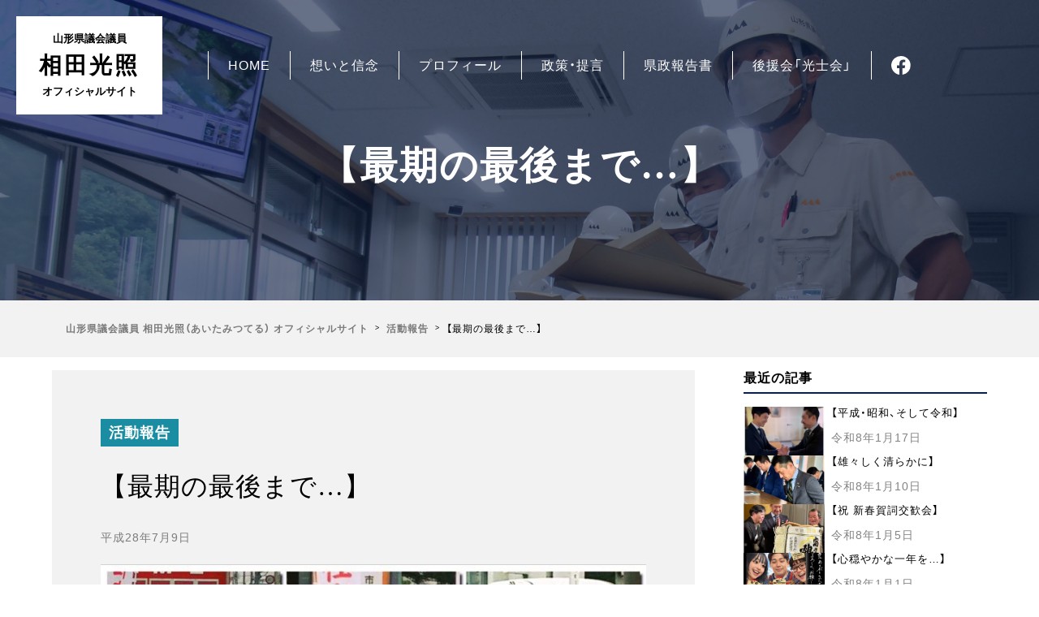

--- FILE ---
content_type: text/html; charset=UTF-8
request_url: https://www.mitsuteru.com/report/4236/
body_size: 11287
content:
<!doctype html>
<html lang="ja">
<head>
<meta charset="UTF-8">
<meta name="viewport" content="width=device-width, initial-scale=1">
<link rel="profile" href="https://gmpg.org/xfn/11">

<!-- Google tag (gtag.js) --> 
<script async src="https://www.googletagmanager.com/gtag/js?id=G-WJH9F7VYCT"></script> 
<script>
  window.dataLayer = window.dataLayer || [];
  function gtag(){dataLayer.push(arguments);}
  gtag('js', new Date());

  gtag('config', 'G-WJH9F7VYCT');
</script>
<title>【最期の最後まで…】 &#8211; 山形県議会議員 相田光照（あいたみつてる） オフィシャルサイト</title>
<meta name='robots' content='max-image-preview:large' />
<link rel='dns-prefetch' href='//cdn.jsdelivr.net' />
<link rel='dns-prefetch' href='//use.fontawesome.com' />
<link rel="alternate" type="application/rss+xml" title="山形県議会議員 相田光照（あいたみつてる） オフィシャルサイト &raquo; フィード" href="https://www.mitsuteru.com/feed/" />
<link rel="alternate" type="application/rss+xml" title="山形県議会議員 相田光照（あいたみつてる） オフィシャルサイト &raquo; コメントフィード" href="https://www.mitsuteru.com/comments/feed/" />
<link rel="alternate" type="application/rss+xml" title="山形県議会議員 相田光照（あいたみつてる） オフィシャルサイト &raquo; 【最期の最後まで…】 のコメントのフィード" href="https://www.mitsuteru.com/report/4236/feed/" />
<link rel="alternate" title="oEmbed (JSON)" type="application/json+oembed" href="https://www.mitsuteru.com/wp-json/oembed/1.0/embed?url=https%3A%2F%2Fwww.mitsuteru.com%2Freport%2F4236%2F" />
<link rel="alternate" title="oEmbed (XML)" type="text/xml+oembed" href="https://www.mitsuteru.com/wp-json/oembed/1.0/embed?url=https%3A%2F%2Fwww.mitsuteru.com%2Freport%2F4236%2F&#038;format=xml" />
<style id='wp-img-auto-sizes-contain-inline-css'>
img:is([sizes=auto i],[sizes^="auto," i]){contain-intrinsic-size:3000px 1500px}
/*# sourceURL=wp-img-auto-sizes-contain-inline-css */
</style>
<style id='wp-emoji-styles-inline-css'>

	img.wp-smiley, img.emoji {
		display: inline !important;
		border: none !important;
		box-shadow: none !important;
		height: 1em !important;
		width: 1em !important;
		margin: 0 0.07em !important;
		vertical-align: -0.1em !important;
		background: none !important;
		padding: 0 !important;
	}
/*# sourceURL=wp-emoji-styles-inline-css */
</style>
<style id='wp-block-library-inline-css'>
:root{--wp-block-synced-color:#7a00df;--wp-block-synced-color--rgb:122,0,223;--wp-bound-block-color:var(--wp-block-synced-color);--wp-editor-canvas-background:#ddd;--wp-admin-theme-color:#007cba;--wp-admin-theme-color--rgb:0,124,186;--wp-admin-theme-color-darker-10:#006ba1;--wp-admin-theme-color-darker-10--rgb:0,107,160.5;--wp-admin-theme-color-darker-20:#005a87;--wp-admin-theme-color-darker-20--rgb:0,90,135;--wp-admin-border-width-focus:2px}@media (min-resolution:192dpi){:root{--wp-admin-border-width-focus:1.5px}}.wp-element-button{cursor:pointer}:root .has-very-light-gray-background-color{background-color:#eee}:root .has-very-dark-gray-background-color{background-color:#313131}:root .has-very-light-gray-color{color:#eee}:root .has-very-dark-gray-color{color:#313131}:root .has-vivid-green-cyan-to-vivid-cyan-blue-gradient-background{background:linear-gradient(135deg,#00d084,#0693e3)}:root .has-purple-crush-gradient-background{background:linear-gradient(135deg,#34e2e4,#4721fb 50%,#ab1dfe)}:root .has-hazy-dawn-gradient-background{background:linear-gradient(135deg,#faaca8,#dad0ec)}:root .has-subdued-olive-gradient-background{background:linear-gradient(135deg,#fafae1,#67a671)}:root .has-atomic-cream-gradient-background{background:linear-gradient(135deg,#fdd79a,#004a59)}:root .has-nightshade-gradient-background{background:linear-gradient(135deg,#330968,#31cdcf)}:root .has-midnight-gradient-background{background:linear-gradient(135deg,#020381,#2874fc)}:root{--wp--preset--font-size--normal:16px;--wp--preset--font-size--huge:42px}.has-regular-font-size{font-size:1em}.has-larger-font-size{font-size:2.625em}.has-normal-font-size{font-size:var(--wp--preset--font-size--normal)}.has-huge-font-size{font-size:var(--wp--preset--font-size--huge)}.has-text-align-center{text-align:center}.has-text-align-left{text-align:left}.has-text-align-right{text-align:right}.has-fit-text{white-space:nowrap!important}#end-resizable-editor-section{display:none}.aligncenter{clear:both}.items-justified-left{justify-content:flex-start}.items-justified-center{justify-content:center}.items-justified-right{justify-content:flex-end}.items-justified-space-between{justify-content:space-between}.screen-reader-text{border:0;clip-path:inset(50%);height:1px;margin:-1px;overflow:hidden;padding:0;position:absolute;width:1px;word-wrap:normal!important}.screen-reader-text:focus{background-color:#ddd;clip-path:none;color:#444;display:block;font-size:1em;height:auto;left:5px;line-height:normal;padding:15px 23px 14px;text-decoration:none;top:5px;width:auto;z-index:100000}html :where(.has-border-color){border-style:solid}html :where([style*=border-top-color]){border-top-style:solid}html :where([style*=border-right-color]){border-right-style:solid}html :where([style*=border-bottom-color]){border-bottom-style:solid}html :where([style*=border-left-color]){border-left-style:solid}html :where([style*=border-width]){border-style:solid}html :where([style*=border-top-width]){border-top-style:solid}html :where([style*=border-right-width]){border-right-style:solid}html :where([style*=border-bottom-width]){border-bottom-style:solid}html :where([style*=border-left-width]){border-left-style:solid}html :where(img[class*=wp-image-]){height:auto;max-width:100%}:where(figure){margin:0 0 1em}html :where(.is-position-sticky){--wp-admin--admin-bar--position-offset:var(--wp-admin--admin-bar--height,0px)}@media screen and (max-width:600px){html :where(.is-position-sticky){--wp-admin--admin-bar--position-offset:0px}}

/*# sourceURL=wp-block-library-inline-css */
</style><style id='global-styles-inline-css'>
:root{--wp--preset--aspect-ratio--square: 1;--wp--preset--aspect-ratio--4-3: 4/3;--wp--preset--aspect-ratio--3-4: 3/4;--wp--preset--aspect-ratio--3-2: 3/2;--wp--preset--aspect-ratio--2-3: 2/3;--wp--preset--aspect-ratio--16-9: 16/9;--wp--preset--aspect-ratio--9-16: 9/16;--wp--preset--color--black: #000000;--wp--preset--color--cyan-bluish-gray: #abb8c3;--wp--preset--color--white: #ffffff;--wp--preset--color--pale-pink: #f78da7;--wp--preset--color--vivid-red: #cf2e2e;--wp--preset--color--luminous-vivid-orange: #ff6900;--wp--preset--color--luminous-vivid-amber: #fcb900;--wp--preset--color--light-green-cyan: #7bdcb5;--wp--preset--color--vivid-green-cyan: #00d084;--wp--preset--color--pale-cyan-blue: #8ed1fc;--wp--preset--color--vivid-cyan-blue: #0693e3;--wp--preset--color--vivid-purple: #9b51e0;--wp--preset--gradient--vivid-cyan-blue-to-vivid-purple: linear-gradient(135deg,rgb(6,147,227) 0%,rgb(155,81,224) 100%);--wp--preset--gradient--light-green-cyan-to-vivid-green-cyan: linear-gradient(135deg,rgb(122,220,180) 0%,rgb(0,208,130) 100%);--wp--preset--gradient--luminous-vivid-amber-to-luminous-vivid-orange: linear-gradient(135deg,rgb(252,185,0) 0%,rgb(255,105,0) 100%);--wp--preset--gradient--luminous-vivid-orange-to-vivid-red: linear-gradient(135deg,rgb(255,105,0) 0%,rgb(207,46,46) 100%);--wp--preset--gradient--very-light-gray-to-cyan-bluish-gray: linear-gradient(135deg,rgb(238,238,238) 0%,rgb(169,184,195) 100%);--wp--preset--gradient--cool-to-warm-spectrum: linear-gradient(135deg,rgb(74,234,220) 0%,rgb(151,120,209) 20%,rgb(207,42,186) 40%,rgb(238,44,130) 60%,rgb(251,105,98) 80%,rgb(254,248,76) 100%);--wp--preset--gradient--blush-light-purple: linear-gradient(135deg,rgb(255,206,236) 0%,rgb(152,150,240) 100%);--wp--preset--gradient--blush-bordeaux: linear-gradient(135deg,rgb(254,205,165) 0%,rgb(254,45,45) 50%,rgb(107,0,62) 100%);--wp--preset--gradient--luminous-dusk: linear-gradient(135deg,rgb(255,203,112) 0%,rgb(199,81,192) 50%,rgb(65,88,208) 100%);--wp--preset--gradient--pale-ocean: linear-gradient(135deg,rgb(255,245,203) 0%,rgb(182,227,212) 50%,rgb(51,167,181) 100%);--wp--preset--gradient--electric-grass: linear-gradient(135deg,rgb(202,248,128) 0%,rgb(113,206,126) 100%);--wp--preset--gradient--midnight: linear-gradient(135deg,rgb(2,3,129) 0%,rgb(40,116,252) 100%);--wp--preset--font-size--small: 13px;--wp--preset--font-size--medium: 20px;--wp--preset--font-size--large: 36px;--wp--preset--font-size--x-large: 42px;--wp--preset--spacing--20: 0.44rem;--wp--preset--spacing--30: 0.67rem;--wp--preset--spacing--40: 1rem;--wp--preset--spacing--50: 1.5rem;--wp--preset--spacing--60: 2.25rem;--wp--preset--spacing--70: 3.38rem;--wp--preset--spacing--80: 5.06rem;--wp--preset--shadow--natural: 6px 6px 9px rgba(0, 0, 0, 0.2);--wp--preset--shadow--deep: 12px 12px 50px rgba(0, 0, 0, 0.4);--wp--preset--shadow--sharp: 6px 6px 0px rgba(0, 0, 0, 0.2);--wp--preset--shadow--outlined: 6px 6px 0px -3px rgb(255, 255, 255), 6px 6px rgb(0, 0, 0);--wp--preset--shadow--crisp: 6px 6px 0px rgb(0, 0, 0);}:where(.is-layout-flex){gap: 0.5em;}:where(.is-layout-grid){gap: 0.5em;}body .is-layout-flex{display: flex;}.is-layout-flex{flex-wrap: wrap;align-items: center;}.is-layout-flex > :is(*, div){margin: 0;}body .is-layout-grid{display: grid;}.is-layout-grid > :is(*, div){margin: 0;}:where(.wp-block-columns.is-layout-flex){gap: 2em;}:where(.wp-block-columns.is-layout-grid){gap: 2em;}:where(.wp-block-post-template.is-layout-flex){gap: 1.25em;}:where(.wp-block-post-template.is-layout-grid){gap: 1.25em;}.has-black-color{color: var(--wp--preset--color--black) !important;}.has-cyan-bluish-gray-color{color: var(--wp--preset--color--cyan-bluish-gray) !important;}.has-white-color{color: var(--wp--preset--color--white) !important;}.has-pale-pink-color{color: var(--wp--preset--color--pale-pink) !important;}.has-vivid-red-color{color: var(--wp--preset--color--vivid-red) !important;}.has-luminous-vivid-orange-color{color: var(--wp--preset--color--luminous-vivid-orange) !important;}.has-luminous-vivid-amber-color{color: var(--wp--preset--color--luminous-vivid-amber) !important;}.has-light-green-cyan-color{color: var(--wp--preset--color--light-green-cyan) !important;}.has-vivid-green-cyan-color{color: var(--wp--preset--color--vivid-green-cyan) !important;}.has-pale-cyan-blue-color{color: var(--wp--preset--color--pale-cyan-blue) !important;}.has-vivid-cyan-blue-color{color: var(--wp--preset--color--vivid-cyan-blue) !important;}.has-vivid-purple-color{color: var(--wp--preset--color--vivid-purple) !important;}.has-black-background-color{background-color: var(--wp--preset--color--black) !important;}.has-cyan-bluish-gray-background-color{background-color: var(--wp--preset--color--cyan-bluish-gray) !important;}.has-white-background-color{background-color: var(--wp--preset--color--white) !important;}.has-pale-pink-background-color{background-color: var(--wp--preset--color--pale-pink) !important;}.has-vivid-red-background-color{background-color: var(--wp--preset--color--vivid-red) !important;}.has-luminous-vivid-orange-background-color{background-color: var(--wp--preset--color--luminous-vivid-orange) !important;}.has-luminous-vivid-amber-background-color{background-color: var(--wp--preset--color--luminous-vivid-amber) !important;}.has-light-green-cyan-background-color{background-color: var(--wp--preset--color--light-green-cyan) !important;}.has-vivid-green-cyan-background-color{background-color: var(--wp--preset--color--vivid-green-cyan) !important;}.has-pale-cyan-blue-background-color{background-color: var(--wp--preset--color--pale-cyan-blue) !important;}.has-vivid-cyan-blue-background-color{background-color: var(--wp--preset--color--vivid-cyan-blue) !important;}.has-vivid-purple-background-color{background-color: var(--wp--preset--color--vivid-purple) !important;}.has-black-border-color{border-color: var(--wp--preset--color--black) !important;}.has-cyan-bluish-gray-border-color{border-color: var(--wp--preset--color--cyan-bluish-gray) !important;}.has-white-border-color{border-color: var(--wp--preset--color--white) !important;}.has-pale-pink-border-color{border-color: var(--wp--preset--color--pale-pink) !important;}.has-vivid-red-border-color{border-color: var(--wp--preset--color--vivid-red) !important;}.has-luminous-vivid-orange-border-color{border-color: var(--wp--preset--color--luminous-vivid-orange) !important;}.has-luminous-vivid-amber-border-color{border-color: var(--wp--preset--color--luminous-vivid-amber) !important;}.has-light-green-cyan-border-color{border-color: var(--wp--preset--color--light-green-cyan) !important;}.has-vivid-green-cyan-border-color{border-color: var(--wp--preset--color--vivid-green-cyan) !important;}.has-pale-cyan-blue-border-color{border-color: var(--wp--preset--color--pale-cyan-blue) !important;}.has-vivid-cyan-blue-border-color{border-color: var(--wp--preset--color--vivid-cyan-blue) !important;}.has-vivid-purple-border-color{border-color: var(--wp--preset--color--vivid-purple) !important;}.has-vivid-cyan-blue-to-vivid-purple-gradient-background{background: var(--wp--preset--gradient--vivid-cyan-blue-to-vivid-purple) !important;}.has-light-green-cyan-to-vivid-green-cyan-gradient-background{background: var(--wp--preset--gradient--light-green-cyan-to-vivid-green-cyan) !important;}.has-luminous-vivid-amber-to-luminous-vivid-orange-gradient-background{background: var(--wp--preset--gradient--luminous-vivid-amber-to-luminous-vivid-orange) !important;}.has-luminous-vivid-orange-to-vivid-red-gradient-background{background: var(--wp--preset--gradient--luminous-vivid-orange-to-vivid-red) !important;}.has-very-light-gray-to-cyan-bluish-gray-gradient-background{background: var(--wp--preset--gradient--very-light-gray-to-cyan-bluish-gray) !important;}.has-cool-to-warm-spectrum-gradient-background{background: var(--wp--preset--gradient--cool-to-warm-spectrum) !important;}.has-blush-light-purple-gradient-background{background: var(--wp--preset--gradient--blush-light-purple) !important;}.has-blush-bordeaux-gradient-background{background: var(--wp--preset--gradient--blush-bordeaux) !important;}.has-luminous-dusk-gradient-background{background: var(--wp--preset--gradient--luminous-dusk) !important;}.has-pale-ocean-gradient-background{background: var(--wp--preset--gradient--pale-ocean) !important;}.has-electric-grass-gradient-background{background: var(--wp--preset--gradient--electric-grass) !important;}.has-midnight-gradient-background{background: var(--wp--preset--gradient--midnight) !important;}.has-small-font-size{font-size: var(--wp--preset--font-size--small) !important;}.has-medium-font-size{font-size: var(--wp--preset--font-size--medium) !important;}.has-large-font-size{font-size: var(--wp--preset--font-size--large) !important;}.has-x-large-font-size{font-size: var(--wp--preset--font-size--x-large) !important;}
/*# sourceURL=global-styles-inline-css */
</style>

<style id='classic-theme-styles-inline-css'>
/*! This file is auto-generated */
.wp-block-button__link{color:#fff;background-color:#32373c;border-radius:9999px;box-shadow:none;text-decoration:none;padding:calc(.667em + 2px) calc(1.333em + 2px);font-size:1.125em}.wp-block-file__button{background:#32373c;color:#fff;text-decoration:none}
/*# sourceURL=/wp-includes/css/classic-themes.min.css */
</style>
<link rel='stylesheet' id='mitsuteru-style-css' href='https://www.mitsuteru.com/wp-content/themes/mitsuteru/style.css?ver=1.0.0' media='all' />
<link rel='stylesheet' id='yakuhanjp-noto-css-css' href='https://cdn.jsdelivr.net/npm/yakuhanjp@3.4.1/dist/css/yakuhanjp-noto.min.css?ver=1.0.0' media='all' />
<link rel='stylesheet' id='common-css-css' href='https://www.mitsuteru.com/wp-content/themes/mitsuteru/css/common.css?ver=1.0.0' media='all' />
<link rel='stylesheet' id='fontawesome-css-css' href='https://use.fontawesome.com/releases/v5.11.0/css/all.css?ver=5.11.0' media='all' />
<link rel='stylesheet' id='fancybox-css' href='https://www.mitsuteru.com/wp-content/plugins/easy-fancybox/fancybox/2.2.0/jquery.fancybox.min.css?ver=6.9' media='screen' />
<script src="https://www.mitsuteru.com/wp-includes/js/jquery/jquery.min.js?ver=3.7.1" id="jquery-core-js"></script>
<script src="https://www.mitsuteru.com/wp-includes/js/jquery/jquery-migrate.min.js?ver=3.4.1" id="jquery-migrate-js"></script>
<link rel="https://api.w.org/" href="https://www.mitsuteru.com/wp-json/" /><link rel="alternate" title="JSON" type="application/json" href="https://www.mitsuteru.com/wp-json/wp/v2/posts/4236" /><link rel="EditURI" type="application/rsd+xml" title="RSD" href="https://www.mitsuteru.com/xmlrpc.php?rsd" />
<meta name="generator" content="WordPress 6.9" />
<link rel="canonical" href="https://www.mitsuteru.com/report/4236/" />
<link rel='shortlink' href='https://www.mitsuteru.com/?p=4236' />
<link rel="pingback" href="https://www.mitsuteru.com/xmlrpc.php"><noscript><style>.lazyload[data-src]{display:none !important;}</style></noscript><style>.lazyload{background-image:none !important;}.lazyload:before{background-image:none !important;}</style><link rel="icon" href="https://www.mitsuteru.com/wp-content/uploads/2023/02/cropped-site_ico-32x32.png" sizes="32x32" />
<link rel="icon" href="https://www.mitsuteru.com/wp-content/uploads/2023/02/cropped-site_ico-192x192.png" sizes="192x192" />
<link rel="apple-touch-icon" href="https://www.mitsuteru.com/wp-content/uploads/2023/02/cropped-site_ico-180x180.png" />
<meta name="msapplication-TileImage" content="https://www.mitsuteru.com/wp-content/uploads/2023/02/cropped-site_ico-270x270.png" />
<script>
jQuery(function($){
		$(function() {
	var menu = $('.drower');  
    var bunner = $('.fixed_bunner');    
    //スクロールしてページトップから100に達したらクラスを付与する
    $(window).on('load scroll',function () {
        if ($(this).scrollTop() > 100) {
			menu.css('transform', 'translateY(-' + bunner.height() + 'px)');
            bunner.addClass('active');
        } else {
			menu.css('transform', 'translateY(0px)');
            bunner.removeClass('active');
        }
    });
});
});
	</script>
</head>

<body>
<header>
  <div class="l-header l-row l-row--middle">
    <h1 class="h-logo min"><a href="https://www.mitsuteru.com/"><span>山形県議会議員</span><br>
      相田光照<br>
      <span>オフィシャルサイト</span></a></h1>
    <nav>
      <ul class="h-nav l-row l-row--middle">
        <li><a href="https://www.mitsuteru.com/">HOME</a></li>
        <li><a href="https://www.mitsuteru.com/belief/">想いと信念</a></li>
        <li><a href="https://www.mitsuteru.com/profile/">プロフィール</a></li>
        <li><a href="https://www.mitsuteru.com/policy/">政策・提言</a></li>
        <li><a href="https://www.mitsuteru.com/koshishinbun/">県政報告書</a></li>
        <li><a href="https://www.mitsuteru.com/koshikai/">後援会「光士会」</a></li>
        <li><a href=""><img src="[data-uri]" alt="facebook" class="pc lazyload" data-src="https://www.mitsuteru.com/wp-content/themes/mitsuteru/images/ico-facebook.svg" decoding="async"><noscript><img src="https://www.mitsuteru.com/wp-content/themes/mitsuteru/images/ico-facebook.svg" alt="facebook" class="pc" data-eio="l"></noscript><span class="sp">facebook</span></a></li>
      </ul>
    </nav>
  </div>
  <div class="drower"> <span></span> <span></span> <span></span>
    <p>MENU</p>
  </div>
  <div class="fixed_bunner" style="display: none;"><a href="https://www.mitsuteru.com/koshikai/"><img src="[data-uri]" alt="後援会「光士会」のご案内 応援していただける方はこちら" data-src="https://www.mitsuteru.com/wp-content/uploads/2023/10/topbnr_03.png" decoding="async" class="lazyload" data-eio-rwidth="1112" data-eio-rheight="282"><noscript><img src="https://www.mitsuteru.com/wp-content/uploads/2023/10/topbnr_03.png" alt="後援会「光士会」のご案内 応援していただける方はこちら" data-eio="l"></noscript></a></div>
</header>

<main>
<main>
<section class="page-kv">
	<div class="title min l-section">【最期の最後まで…】</div></section>
<div class="bread_crumb">
  <ul class="l-row l-inner" itemscope="" itemtype="http://schema.org/BreadcrumbList">
    <li class="home"><a href="https://www.mitsuteru.com"><span itemprop="name">山形県議会議員 相田光照（あいたみつてる） オフィシャルサイト</span></a>
        <meta itemprop="position" content="1">
      </li><li><a property="item" typeof="WebPage" title="Go to 活動報告." href="https://www.mitsuteru.com/category/report/" ><span itemprop="name">活動報告</span></a>
        <meta itemprop="position" content="2">
      </li><li class="last"><span itemprop="name">【最期の最後まで…】</span>
        <meta itemprop="position" content="3">
      </li>  </ul>
</div>
<section class="post-page l-inner l-section l-row l-row--between">
  <div class="post-main">
	      <p class="category performance"><a href="https://www.mitsuteru.com/category/report/">活動報告</a></p>
	  <h1 class="title min">【最期の最後まで…】</h1>    <div class="date"><time class="date entry-date published" datetime="2016-07-09T15:21:41+09:00">平成28年7月9日</time></div>
    <div class="post-img"><img width="960" height="960" src="[data-uri]" class="attachment-full size-full wp-post-image lazyload" alt="" decoding="async" fetchpriority="high"   data-src="https://www.mitsuteru.com/wp-content/uploads/2016/07/13627239_918555198267971_8271398843187668336_n_918555198267971.jpg" data-srcset="https://www.mitsuteru.com/wp-content/uploads/2016/07/13627239_918555198267971_8271398843187668336_n_918555198267971.jpg 960w, https://www.mitsuteru.com/wp-content/uploads/2016/07/13627239_918555198267971_8271398843187668336_n_918555198267971-300x300.jpg 300w, https://www.mitsuteru.com/wp-content/uploads/2016/07/13627239_918555198267971_8271398843187668336_n_918555198267971-150x150.jpg 150w, https://www.mitsuteru.com/wp-content/uploads/2016/07/13627239_918555198267971_8271398843187668336_n_918555198267971-768x768.jpg 768w" data-sizes="auto" data-eio-rwidth="960" data-eio-rheight="960" /><noscript><img width="960" height="960" src="https://www.mitsuteru.com/wp-content/uploads/2016/07/13627239_918555198267971_8271398843187668336_n_918555198267971.jpg" class="attachment-full size-full wp-post-image" alt="" decoding="async" fetchpriority="high" srcset="https://www.mitsuteru.com/wp-content/uploads/2016/07/13627239_918555198267971_8271398843187668336_n_918555198267971.jpg 960w, https://www.mitsuteru.com/wp-content/uploads/2016/07/13627239_918555198267971_8271398843187668336_n_918555198267971-300x300.jpg 300w, https://www.mitsuteru.com/wp-content/uploads/2016/07/13627239_918555198267971_8271398843187668336_n_918555198267971-150x150.jpg 150w, https://www.mitsuteru.com/wp-content/uploads/2016/07/13627239_918555198267971_8271398843187668336_n_918555198267971-768x768.jpg 768w" sizes="(max-width: 960px) 100vw, 960px" data-eio="l" /></noscript></div>
    <div class="edit">
      <p>こんにちは。<br />
雨が降り続く米沢市ですが、選挙選も残り2日間！<br />
我々県議・市議は、厳しい戦いですが、できることを最期の最後までやっていきます！<br />
そして、最後の最後まで「つきの薫」を支えていきます！</p>
<p>どうかみなさん！<br />
米沢市の将来を見据え、一つひとつ実行していける人物を選んでください！<br />
“強い山形”の産業を政策化して、創り上げていける人物を選んでください！<br />
それを形にしていける「つきの薫」を国政に送り出してください！</p>
<p>みなさん、お約束いたします。<br />
「つきの薫」は、必ずや国政で働いていける人物です&#x203c;&#xfe0f;</p>
<div class="mediabox">
<div class="media"><a class="fancybox" href="https://www.mitsuteru.com/wp-content/uploads/posts/media/mobairuappurodo_-Fhs2x4E3g/13627239_918555198267971_8271398843187668336_n_918555198267971.jpg"><img decoding="async" class="image lazyload" src="[data-uri]" data-src="https://www.mitsuteru.com/wp-content/uploads/posts/media/mobairuappurodo_-Fhs2x4E3g/13627239_918555198267971_8271398843187668336_n_918555198267971.jpg" data-eio-rwidth="960" data-eio-rheight="960" /><noscript><img decoding="async" class="image" src="https://www.mitsuteru.com/wp-content/uploads/posts/media/mobairuappurodo_-Fhs2x4E3g/13627239_918555198267971_8271398843187668336_n_918555198267971.jpg" data-eio="l" /></noscript></a></div>
</div>
    </div>
	  <div id="next_prev_post" class="clearfix">
        
	<nav class="navigation post-navigation" aria-label="投稿">
		<h2 class="screen-reader-text">投稿ナビゲーション</h2>
		<div class="nav-links"><div class="nav-previous"><a href="https://www.mitsuteru.com/report/4235/" rel="prev"><p class="title"><span>【「大弁は訥(とつ)なるが如し」と「檄(げき)を飛ばす」】</span></p></a></div><div class="nav-next"><a href="https://www.mitsuteru.com/report/4244/" rel="next"><p class="title"><span>【仕事始めは東京から】</span></p></a></div></div>
	</nav>      </div>
  </div>
	
  <aside>
    <h2 class="title">最近の記事</h2>
    <div class="post-list l-row">
                        <article class="post-item">
        <div class="post-img">
          <p class="category report"><a href="https://www.mitsuteru.com/category/report/">活動報告</a></p>
          <a href="https://www.mitsuteru.com/report/9449/" class="img">
                    <img width="450" height="270" src="[data-uri]" class="attachment-img450t size-img450t wp-post-image lazyload" alt="" decoding="async" data-src="https://www.mitsuteru.com/wp-content/uploads/2026/01/IMG_1589-450x270.jpeg" data-eio-rwidth="450" data-eio-rheight="270" /><noscript><img width="450" height="270" src="https://www.mitsuteru.com/wp-content/uploads/2026/01/IMG_1589-450x270.jpeg" class="attachment-img450t size-img450t wp-post-image" alt="" decoding="async" data-eio="l" /></noscript>                    </a> </div>
        <div class="title-area"> <a href="https://www.mitsuteru.com/report/9449/">
          <h3 class="title">
            【平成・昭和、そして令和】          </h3>
          <p class="date">
            <time class="date entry-date published" datetime="2026-01-17T21:06:34+09:00">令和8年1月17日</time>
          </p>
          </a> </div>
      </article>
                  <article class="post-item">
        <div class="post-img">
          <p class="category report"><a href="https://www.mitsuteru.com/category/report/">活動報告</a></p>
          <a href="https://www.mitsuteru.com/report/9440/" class="img">
                    <img width="450" height="270" src="[data-uri]" class="attachment-img450t size-img450t wp-post-image lazyload" alt="" decoding="async" data-src="https://www.mitsuteru.com/wp-content/uploads/2026/01/IMG_1394-450x270.jpeg" data-eio-rwidth="450" data-eio-rheight="270" /><noscript><img width="450" height="270" src="https://www.mitsuteru.com/wp-content/uploads/2026/01/IMG_1394-450x270.jpeg" class="attachment-img450t size-img450t wp-post-image" alt="" decoding="async" data-eio="l" /></noscript>                    </a> </div>
        <div class="title-area"> <a href="https://www.mitsuteru.com/report/9440/">
          <h3 class="title">
            【雄々しく清らかに】          </h3>
          <p class="date">
            <time class="date entry-date published" datetime="2026-01-10T09:01:10+09:00">令和8年1月10日</time>
          </p>
          </a> </div>
      </article>
                  <article class="post-item">
        <div class="post-img">
          <p class="category report"><a href="https://www.mitsuteru.com/category/report/">活動報告</a></p>
          <a href="https://www.mitsuteru.com/report/9427/" class="img">
                    <img width="450" height="270" src="[data-uri]" class="attachment-img450t size-img450t wp-post-image lazyload" alt="" decoding="async" data-src="https://www.mitsuteru.com/wp-content/uploads/2026/01/IMG_1364-450x270.jpeg" data-eio-rwidth="450" data-eio-rheight="270" /><noscript><img width="450" height="270" src="https://www.mitsuteru.com/wp-content/uploads/2026/01/IMG_1364-450x270.jpeg" class="attachment-img450t size-img450t wp-post-image" alt="" decoding="async" data-eio="l" /></noscript>                    </a> </div>
        <div class="title-area"> <a href="https://www.mitsuteru.com/report/9427/">
          <h3 class="title">
            【祝 新春賀詞交歓会】          </h3>
          <p class="date">
            <time class="date entry-date published" datetime="2026-01-05T16:41:30+09:00">令和8年1月5日</time>
          </p>
          </a> </div>
      </article>
                  <article class="post-item">
        <div class="post-img">
          <p class="category report"><a href="https://www.mitsuteru.com/category/report/">活動報告</a></p>
          <a href="https://www.mitsuteru.com/report/9423/" class="img">
                    <img width="450" height="270" src="[data-uri]" class="attachment-img450t size-img450t wp-post-image lazyload" alt="" decoding="async" data-src="https://www.mitsuteru.com/wp-content/uploads/2026/01/IMG_1211-450x270.jpeg" data-eio-rwidth="450" data-eio-rheight="270" /><noscript><img width="450" height="270" src="https://www.mitsuteru.com/wp-content/uploads/2026/01/IMG_1211-450x270.jpeg" class="attachment-img450t size-img450t wp-post-image" alt="" decoding="async" data-eio="l" /></noscript>                    </a> </div>
        <div class="title-area"> <a href="https://www.mitsuteru.com/report/9423/">
          <h3 class="title">
            【心穏やかな一年を…】          </h3>
          <p class="date">
            <time class="date entry-date published" datetime="2026-01-01T07:01:17+09:00">令和8年1月1日</time>
          </p>
          </a> </div>
      </article>
          </div>
  </aside>
	
</section>

       <section class="linkarea">
            <ul class="linklist l-row l-inner l-section">
                <li><a href="https://www.youtube.com/@user-gl5ok5iu8d/videos" target="_blank"><img src="[data-uri]" alt="" data-src="https://www.mitsuteru.com/wp-content/themes/mitsuteru/images/bnr_01.jpg" decoding="async" class="lazyload" data-eio-rwidth="1140" data-eio-rheight="564"><noscript><img src="https://www.mitsuteru.com/wp-content/themes/mitsuteru/images/bnr_01.jpg" alt="" data-eio="l"></noscript></a></li>
                <li><a href="https://www.facebook.com/koshikai" target="_blank"><img src="[data-uri]" alt="" data-src="https://www.mitsuteru.com/wp-content/themes/mitsuteru/images/bnr_02.jpg" decoding="async" class="lazyload" data-eio-rwidth="1140" data-eio-rheight="564"><noscript><img src="https://www.mitsuteru.com/wp-content/themes/mitsuteru/images/bnr_02.jpg" alt="" data-eio="l"></noscript></a></li>
                <li><a href="https://www.pref.yamagata.jp/kensei/assembly/index.html" target="_blank"><img src="[data-uri]" alt="" data-src="https://www.mitsuteru.com/wp-content/themes/mitsuteru/images/bnr_03.jpg" decoding="async" class="lazyload" data-eio-rwidth="1140" data-eio-rheight="564"><noscript><img src="https://www.mitsuteru.com/wp-content/themes/mitsuteru/images/bnr_03.jpg" alt="" data-eio="l"></noscript></a></li>
                <li><a href="https://www.pref.yamagata.jp" target="_blank"><img src="[data-uri]" alt="" data-src="https://www.mitsuteru.com/wp-content/themes/mitsuteru/images/bnr_04.jpg" decoding="async" class="lazyload" data-eio-rwidth="1140" data-eio-rheight="564"><noscript><img src="https://www.mitsuteru.com/wp-content/themes/mitsuteru/images/bnr_04.jpg" alt="" data-eio="l"></noscript></a></li>
                <li><a href="https://yamagatakanko.com/" target="_blank"><img src="[data-uri]" alt="" data-src="https://www.mitsuteru.com/wp-content/themes/mitsuteru/images/bnr_05.jpg" decoding="async" class="lazyload" data-eio-rwidth="1140" data-eio-rheight="564"><noscript><img src="https://www.mitsuteru.com/wp-content/themes/mitsuteru/images/bnr_05.jpg" alt="" data-eio="l"></noscript></a></li>
                <li><a href="https://www.city.yonezawa.yamagata.jp" target="_blank"><img src="[data-uri]" alt="" data-src="https://www.mitsuteru.com/wp-content/themes/mitsuteru/images/bnr_06.jpg" decoding="async" class="lazyload" data-eio-rwidth="1140" data-eio-rheight="564"><noscript><img src="https://www.mitsuteru.com/wp-content/themes/mitsuteru/images/bnr_06.jpg" alt="" data-eio="l"></noscript></a></li>
                <li><a href="https://yonezawa.info" target="_blank"><img src="[data-uri]" alt="" data-src="https://www.mitsuteru.com/wp-content/themes/mitsuteru/images/bnr_07.jpg" decoding="async" class="lazyload" data-eio-rwidth="1140" data-eio-rheight="564"><noscript><img src="https://www.mitsuteru.com/wp-content/themes/mitsuteru/images/bnr_07.jpg" alt="" data-eio="l"></noscript></a></li>
                <li><a href="https://jimin-yamagata.com" target="_blank"><img src="[data-uri]" alt="" data-src="https://www.mitsuteru.com/wp-content/themes/mitsuteru/images/bnr_08.jpg" decoding="async" class="lazyload" data-eio-rwidth="1140" data-eio-rheight="564"><noscript><img src="https://www.mitsuteru.com/wp-content/themes/mitsuteru/images/bnr_08.jpg" alt="" data-eio="l"></noscript></a></li>
            </ul>
        </section>
    </main>
	<footer>
        <div class="l-inner l-section">
            <ul class="infolist l-row">
               
                <li>
                    <div class="title">山形県議会<br>相田光照事務所<br>後援会「光士会」事務所</div>
                    <div>
                        <p>〒992-0012<br>
                            山形県米沢市金池一丁目4-7</p>
                        <p>TEL＆FAX：0238-33-9156</p>
                        
                        <p>EMAIL：koshikai@mitsuteru.com</p>
                    </div>
                </li>
				<li>
                    <div class="title">山形県議会事務局</div>
                    <div>
                        <p>〒990-8570<br>
                            山形県山形市松波二丁目8-1</p>
                        <p>執務室電話 ：023-630-3200</p>
                    </div>
                </li>
                <li>
                    <div class="title">自宅</div>
                    <div>
                        <p>〒992-0042<br>
                            山形県米沢市塩井町塩野2364-9</p>
                        <p>TEL＆FAX：0238-21-4185</p>
						<p>EMAIL：bambino.with.saraborn@gmail.com</p>
                    </div>
                </li>
            </ul>
            <ul class="f-nav l-row">
                <li><a href="https://www.mitsuteru.com/">HOME</a></li>
                    <li><a href="https://www.mitsuteru.com/belief/">想いと信念</a></li>
                    <li><a href="https://www.mitsuteru.com/profile/">プロフィール</a></li>
                    <li><a href="https://www.mitsuteru.com/policy/">政策・提言</a></li>
				<li><a href="https://www.mitsuteru.com/koshishinbun/">県政報告書</a></li>
				<li><a href="https://www.mitsuteru.com/koshikai/">後援会「光士会」</a></li>
				<li><a href="https://www.mitsuteru.com/category/all/blog/">ブログ</a></li>
				<li><a href="https://www.mitsuteru.com/category/all/report/">活動報告</a></li>
				<li><a href="https://www.mitsuteru.com/category/all/achv/">活動実績</a></li>
				<li><a href="https://www.mitsuteru.com/category/all/">一覧</a></li>
				
            </ul>
        </div>
    </footer>
    <div class="copyright"><small>© AITA MITSUTERU All Rights Reserved.</small></div>
    <div class="screen"></div>


<script type="speculationrules">
{"prefetch":[{"source":"document","where":{"and":[{"href_matches":"/*"},{"not":{"href_matches":["/wp-*.php","/wp-admin/*","/wp-content/uploads/*","/wp-content/*","/wp-content/plugins/*","/wp-content/themes/mitsuteru/*","/*\\?(.+)"]}},{"not":{"selector_matches":"a[rel~=\"nofollow\"]"}},{"not":{"selector_matches":".no-prefetch, .no-prefetch a"}}]},"eagerness":"conservative"}]}
</script>
<script id="eio-lazy-load-js-before">
var eio_lazy_vars = {"exactdn_domain":"","skip_autoscale":0,"bg_min_dpr":1.100000000000000088817841970012523233890533447265625,"threshold":0,"use_dpr":1};
//# sourceURL=eio-lazy-load-js-before
</script>
<script src="https://www.mitsuteru.com/wp-content/plugins/ewww-image-optimizer/includes/lazysizes.min.js?ver=831" id="eio-lazy-load-js" async data-wp-strategy="async"></script>
<script src="https://www.mitsuteru.com/wp-content/themes/mitsuteru/js/navigation.js?ver=1.0.0" id="mitsuteru-navigation-js"></script>
<script src="https://www.mitsuteru.com/wp-content/themes/mitsuteru/js/script.js?ver=1.0.0" id="script-js-js"></script>
<script src="https://www.mitsuteru.com/wp-includes/js/comment-reply.min.js?ver=6.9" id="comment-reply-js" async data-wp-strategy="async" fetchpriority="low"></script>
<script src="https://www.mitsuteru.com/wp-content/plugins/easy-fancybox/vendor/purify.min.js?ver=6.9" id="fancybox-purify-js"></script>
<script id="jquery-fancybox-js-extra">
var efb_i18n = {"close":"Close","next":"Next","prev":"Previous","startSlideshow":"Start slideshow","toggleSize":"Toggle size"};
//# sourceURL=jquery-fancybox-js-extra
</script>
<script src="https://www.mitsuteru.com/wp-content/plugins/easy-fancybox/fancybox/2.2.0/jquery.fancybox.min.js?ver=6.9" id="jquery-fancybox-js"></script>
<script id="jquery-fancybox-js-after">
var fb_timeout,fb_opts={"autoScale":true,"showCloseButton":true,"width":0,"height":0,"margin":20,"pixelRatio":1,"padding":0,"centerOnScroll":false,"enableEscapeButton":true,"speedIn":0,"speedOut":0,"closeBtn":true,"openSpeed":0,"closeSpeed":0,"overlayShow":true,"hideOnOverlayClick":true,"overlayOpacity":0.59999999999999997779553950749686919152736663818359375,"minViewportWidth":320,"minVpHeight":320,"disableCoreLightbox":true,"enableBlockControls":true,"fancybox_openBlockControls":true,"minVpWidth":320},
easy_fancybox_handler=easy_fancybox_handler||function(){
jQuery([".nolightbox","a.wp-block-fileesc_html__button","a.pin-it-button","a[href*='pinterest.com\/pin\/create']","a[href*='facebook.com\/share']","a[href*='twitter.com\/share']"].join(',')).addClass('nofancybox');
jQuery('a.fancybox-close').on('click',function(e){e.preventDefault();jQuery.fancybox.close()});
/* IMG */
						var unlinkedImageBlocks=jQuery(".wp-block-image > img:not(.nofancybox,figure.nofancybox>img)");
						unlinkedImageBlocks.wrap(function() {
							var href = jQuery( this ).attr( "src" );
							return "<a href='" + href + "'></a>";
						});
var fb_IMG_select=jQuery('a[href*=".jpg" i]:not(.nofancybox,li.nofancybox>a,figure.nofancybox>a),area[href*=".jpg" i]:not(.nofancybox),a[href*=".jpeg" i]:not(.nofancybox,li.nofancybox>a,figure.nofancybox>a),area[href*=".jpeg" i]:not(.nofancybox),a[href*=".png" i]:not(.nofancybox,li.nofancybox>a,figure.nofancybox>a),area[href*=".png" i]:not(.nofancybox),a[href*=".webp" i]:not(.nofancybox,li.nofancybox>a,figure.nofancybox>a),area[href*=".webp" i]:not(.nofancybox)');
fb_IMG_select.addClass('fancybox image').attr('data-fancybox-group','gallery');
jQuery('a.fancybox,area.fancybox,.fancybox>a').fancybox(jQuery.extend(true,{},fb_opts,{"transition":"elastic","transitionIn":"elastic","transitionOut":"elastic","opacity":false,"hideOnContentClick":false,"titleShow":true,"titleFromAlt":true,"showNavArrows":true,"enableKeyboardNav":true,"cyclic":false,"mouseWheel":false,"changeSpeed":0,"changeFade":0,"openEffect":"elastic","closeEffect":"elastic","closeClick":false,"arrows":true,"loop":false,"helpers":{"title":{"type":"over"}},"beforeShow":function(){var alt=DOMPurify.sanitize(this.element.find('img').attr('alt'));this.inner.find('img').attr('alt',alt);this.title=DOMPurify.sanitize(this.title)||alt;}}));};
jQuery(easy_fancybox_handler);jQuery(document).on('post-load',easy_fancybox_handler);

//# sourceURL=jquery-fancybox-js-after
</script>
<script id="wp-emoji-settings" type="application/json">
{"baseUrl":"https://s.w.org/images/core/emoji/17.0.2/72x72/","ext":".png","svgUrl":"https://s.w.org/images/core/emoji/17.0.2/svg/","svgExt":".svg","source":{"concatemoji":"https://www.mitsuteru.com/wp-includes/js/wp-emoji-release.min.js?ver=6.9"}}
</script>
<script type="module">
/*! This file is auto-generated */
const a=JSON.parse(document.getElementById("wp-emoji-settings").textContent),o=(window._wpemojiSettings=a,"wpEmojiSettingsSupports"),s=["flag","emoji"];function i(e){try{var t={supportTests:e,timestamp:(new Date).valueOf()};sessionStorage.setItem(o,JSON.stringify(t))}catch(e){}}function c(e,t,n){e.clearRect(0,0,e.canvas.width,e.canvas.height),e.fillText(t,0,0);t=new Uint32Array(e.getImageData(0,0,e.canvas.width,e.canvas.height).data);e.clearRect(0,0,e.canvas.width,e.canvas.height),e.fillText(n,0,0);const a=new Uint32Array(e.getImageData(0,0,e.canvas.width,e.canvas.height).data);return t.every((e,t)=>e===a[t])}function p(e,t){e.clearRect(0,0,e.canvas.width,e.canvas.height),e.fillText(t,0,0);var n=e.getImageData(16,16,1,1);for(let e=0;e<n.data.length;e++)if(0!==n.data[e])return!1;return!0}function u(e,t,n,a){switch(t){case"flag":return n(e,"\ud83c\udff3\ufe0f\u200d\u26a7\ufe0f","\ud83c\udff3\ufe0f\u200b\u26a7\ufe0f")?!1:!n(e,"\ud83c\udde8\ud83c\uddf6","\ud83c\udde8\u200b\ud83c\uddf6")&&!n(e,"\ud83c\udff4\udb40\udc67\udb40\udc62\udb40\udc65\udb40\udc6e\udb40\udc67\udb40\udc7f","\ud83c\udff4\u200b\udb40\udc67\u200b\udb40\udc62\u200b\udb40\udc65\u200b\udb40\udc6e\u200b\udb40\udc67\u200b\udb40\udc7f");case"emoji":return!a(e,"\ud83e\u1fac8")}return!1}function f(e,t,n,a){let r;const o=(r="undefined"!=typeof WorkerGlobalScope&&self instanceof WorkerGlobalScope?new OffscreenCanvas(300,150):document.createElement("canvas")).getContext("2d",{willReadFrequently:!0}),s=(o.textBaseline="top",o.font="600 32px Arial",{});return e.forEach(e=>{s[e]=t(o,e,n,a)}),s}function r(e){var t=document.createElement("script");t.src=e,t.defer=!0,document.head.appendChild(t)}a.supports={everything:!0,everythingExceptFlag:!0},new Promise(t=>{let n=function(){try{var e=JSON.parse(sessionStorage.getItem(o));if("object"==typeof e&&"number"==typeof e.timestamp&&(new Date).valueOf()<e.timestamp+604800&&"object"==typeof e.supportTests)return e.supportTests}catch(e){}return null}();if(!n){if("undefined"!=typeof Worker&&"undefined"!=typeof OffscreenCanvas&&"undefined"!=typeof URL&&URL.createObjectURL&&"undefined"!=typeof Blob)try{var e="postMessage("+f.toString()+"("+[JSON.stringify(s),u.toString(),c.toString(),p.toString()].join(",")+"));",a=new Blob([e],{type:"text/javascript"});const r=new Worker(URL.createObjectURL(a),{name:"wpTestEmojiSupports"});return void(r.onmessage=e=>{i(n=e.data),r.terminate(),t(n)})}catch(e){}i(n=f(s,u,c,p))}t(n)}).then(e=>{for(const n in e)a.supports[n]=e[n],a.supports.everything=a.supports.everything&&a.supports[n],"flag"!==n&&(a.supports.everythingExceptFlag=a.supports.everythingExceptFlag&&a.supports[n]);var t;a.supports.everythingExceptFlag=a.supports.everythingExceptFlag&&!a.supports.flag,a.supports.everything||((t=a.source||{}).concatemoji?r(t.concatemoji):t.wpemoji&&t.twemoji&&(r(t.twemoji),r(t.wpemoji)))});
//# sourceURL=https://www.mitsuteru.com/wp-includes/js/wp-emoji-loader.min.js
</script>

</body>
</html>


--- FILE ---
content_type: text/css
request_url: https://www.mitsuteru.com/wp-content/themes/mitsuteru/css/common.css?ver=1.0.0
body_size: 8331
content:
@charset "UTF-8";
*, *::before, *::after {
  box-sizing: border-box;
}
html {
  font-size: 62.5%;
  overflow-y: scroll;
  overflow-x: hidden;
  -webkit-overflow-scrolling: touch;
}
html, body {
  margin: 0;
  padding: 0;
}
body {
  font-family: YakuHanJP_Noto, "Noto Sans JP", "Hiragino Sans", "Hiragino Kaku Gothic ProN", Meiryo, sans-serif;
  font-size: calc(1rem * 1.6);
  letter-spacing: 1px;
  font-weight: 400;
  color: #000;
  background: #fff;
  -webkit-font-smoothing: antialiased;
  -moz-osx-font-smoothing: grayscale;
  overflow-wrap: break-word;
}
@media (max-width: 768px) {
  body {
    font-size: calc(1rem * 1.4);
  }
}
.min {
  font-family: "Hiragino Mincho ProN", "Noto Serif JP", "Yu Mincho", YuMincho, serif;
}
article, aside, footer, header, nav, section, main {
  display: block;
}
h1, h2, h3, h4, h5, h6 {
  line-height: 1.2;
  font-weight: normal;
  font-size: calc(1rem * 1.6);
}
h1, h2, h3, h4, h5, h6, a, p, span, em, small, strong, sub, sup, mark, del, ins, strike, abbr, dfn, blockquote, q, cite, code, pre, ol, ul, li, dl, dt, dd, div, section, article, main, aside, nav, header, hgroup, footer, img, figure, figcaption, address, time, audio, video, canvas, iframe, details, summary, fieldset, form, label, legend, table, caption, tbody, tfoot, thead, tr, th, td {
  margin: 0;
  padding: 0;
  border: 0;
}
a, a::after, a::before {
  color: inherit;
  outline: none;
  text-decoration: none;
  position: relative;
  display: inline-block;
  transition: all .3s;
  -webkit-transition: all .3s;
  -o-transition: all .3s;
  -moz-transition: all .3s
}
img {
  max-width: 100%;
  height: auto;
  border: none;
  vertical-align: top;
}
video {
  max-width: 100%;
  height: auto;
}
code, kbd, pre, samp {
  font-family: monospace, sans-serif;
  font-size: inherit;
}
ul, ol {
  list-style: none;
}
table {
  border-collapse: collapse;
  border-spacing: 0;
  width: 100%;
}
th, td {
  text-align: left;
  vertical-align: top;
}
blockquote, q {
  quotes: none;
}
blockquote::after, blockquote::before, q::after, q::before {
  content: "";
  content: none;
}
address {
  font-style: normal;
}
input, textarea, select {
  max-width: 100%;
}
/*-----------------------
/*clearfix
---------------------------------*/
/* For modern browsers */
.cf:before, .cf:after {
  content: " ";
  display: table;
}
.cf:after {
  clear: both;
}
/* For IE 6/7 only */
.cf {
  *zoom: 1;
}


/*-----------------------
Utility
-----------------------*/
.sp {
    display: none;
}

.u-bold {
    font-weight: bold;
}


.u-text-left {
    text-align: left
}

.u-text-center {
    text-align: center
}

.u-text-right {
    text-align: right
}

.u-text-s {
    font-size: 80%;
}

.u-text-l {
    font-size: 120%;
}



.u-mb-1 {
    margin-bottom: 1em;
}

.u-mb-2 {
    margin-bottom: 2em;
}

.u-mb-3 {
    margin-bottom: 3em;
}

.u-mb-4 {
    margin-bottom: 4em;
}

.u-mb-5 {
    margin-bottom: 5em;
}

.u-mb-6 {
    margin-bottom: 6em;
}

.u-mb-8 {
    margin-bottom: 8em;
}

.u-mt-2 {
    margin-top: 2em;
}

.u-mr-1 {
    margin-right: 1em;
}

.u-pr-1 {
    padding-right: 5%;
}

.u-hover:hover {
    opacity: .8;
    transition: all .5s ease 0s
}

.u-hover-scale-wrap {
    width: auto;
    overflow: hidden;
}

.u-hover-scale {
    -webkit-transform: scale(1.1, 1.1);
    transform: scale(1.1, 1.1);
    transition: all .5s ease 0s
}

.u-hover-scale:hover {
    -webkit-transform: scale(1, 1);
    transform: scale(1, 1)
}

.u-hover-up {
    -webkit-transform: translate(0, 0);
    transform: translate(0, 0);
    transition: all .5s ease 0s
}

.u-hover-up:hover {
    -webkit-transform: translate(0, -.3em);
    transform: translate(0, -.3em)
}

.u-hover-down {
    -webkit-transform: translate(0, 0);
    transform: translate(0, 0);
    transition: all .5s ease 0s
}

.u-hover-down:hover {
    -webkit-transform: translate(0, .3em);
    transform: translate(0, .3em)
}

.u-fadein {
    opacity: 0;
    transition: all .8s ease 0s;
}

.u-fadein.is-anim {
    opacity: 1
}

.u-fadein-up {
    -webkit-transform: translate(0, 1.8rem);
    opacity: 0;
    transform: translate(0, 1.8rem);
    transition: all 0.8s ease 0s;
}

.u-fadein-up.is-anim {
    -webkit-transform: translate(0, 0);
    opacity: 1;
    transform: translate(0, 0);
}

/*-----------------------
component パーツ
-----------------------*/
/*モーダル*/
.c-modal {
  z-index: 100;
}
.c-modal__content {
  -webkit-transform: translate(-50%, -50%);
  background: #fff;
  left: 50%;
  opacity: 0;
  padding: 2em 2.4em;
  position: fixed;
  top: 50%;
  transform: translate(-50%, -50%);
  transition: all .3s ease 0s;
  visibility: hidden;
  z-index: 100;
}
.c-modal__close {
  background: #000;
  display: none;
  height: 100%;
  left: 0;
  opacity: 0;
  position: fixed;
  top: 0;
  transition: all .3s ease 0s;
  width: 100%;
  z-index: 99;
}
.is-checked .c-modal__close {
  display: block;
  opacity: .4;
}
.is-checked .c-modal__content {
  opacity: 1;
  visibility: visible;
}
.c-modal__content--cover {
  top: 0;
  left: 0;
  width: 100%;
  height: 100%;
  background: #000;
  transform: none;
}
.c-title {
  font-size: 50px;
  font-weight: 700;
  letter-spacing: .03em;
}
/*タブ*/
.c-tab__nav {
  border-bottom: 2px solid #e0e0e0;
  display: flex;
  justify-content: center;
}
.c-tab__item {
  background: #e0e0e0;
  display: block;
  margin-bottom: -2px;
  padding: .8em 1.6em;
}
.c-tab__item.is-checked {
  background: #757575;
  color: #fff;
}
.c-tab__content {
  display: none;
}
.c-tab__content.is-checked {
  display: block;
}
/*ナビ*/
.c-navigation {
  display: flex
}
.c-navigation a {
  display: block;
  text-decoration: none;
  transition: all .3s ease 0s
}
.c-navigation > li {
  margin-right: 1.2em;
  position: relative;
  text-align: center;
  z-index: 32
}
.c-navigation > li:last-child {
  margin-right: 0
}
.c-navigation > li > ul {
  display: block;
  left: 0;
  opacity: 0;
  position: absolute;
  text-align: left;
  top: calc(100% - .2em);
  transition: all .5s ease 0s;
  visibility: hidden;
  width: 200px;
  z-index: 31
}
/*ラジオボタン*/
.c-radio, [type=radio] {
  display: none
}
.c-radio + span, [type=radio] + span {
  cursor: pointer;
  display: inline-block;
  margin: 0;
  padding: 0 1em 0 1.4em;
  position: relative
}
.c-radio + span::before, [type=radio] + span::before {
  -webkit-transform: translateY(-50%);
  background: #fff;
  border: 1px solid #bdbdbd;
  border-radius: 50%;
  content: "";
  display: block;
  height: 1em;
  left: 0;
  position: absolute;
  top: 50%;
  transform: translateY(-50%);
  width: 1em
}
.c-radio + span::after, [type=radio] + span::after {
  -webkit-transform: translateY(-50%);
  background: #616161;
  border: 1px solid #9e9e9e;
  border-radius: 50%;
  box-shadow: 0 0 0 .1em #fff inset;
  content: "";
  display: block;
  height: 1em;
  left: 0;
  opacity: 0;
  position: absolute;
  top: 50%;
  transform: translateY(-50%);
  transition: all .3s ease 0s;
  width: 1em
}
.c-radio:checked + span::before, :checked[type=radio] + span::before {
  border: 1px solid #9e9e9e
}
.c-radio:checked + span::after, :checked[type=radio] + span::after {
  opacity: 1
}
/*チェックボックス*/
.c-checkbox, [type=checkbox] {
  display: none
}
.c-checkbox + span, [type=checkbox] + span {
  cursor: pointer;
  display: inline-block;
  margin: 0;
  padding: 0 1em 0 1.4em;
  position: relative
}
.c-checkbox + span::before, [type=checkbox] + span::before {
  -webkit-transform: translateY(-50%);
  background: #fff;
  border: 1px solid #bdbdbd;
  border-radius: 2px;
  content: "";
  display: block;
  height: 1em;
  left: 0;
  position: absolute;
  top: 50%;
  transform: translateY(-50%);
  width: 1em
}
.c-checkbox + span::after, [type=checkbox] + span::after {
  -webkit-transform: translateY(-50%) rotate(-45deg);
  border-bottom: 3px solid #616161;
  border-left: 3px solid #616161;
  content: "";
  display: block;
  height: .6em;
  left: 0;
  margin-top: -.2em;
  opacity: 0;
  position: absolute;
  top: 50%;
  transform: translateY(-50%) rotate(-45deg);
  transition: all .3s ease 0s;
  width: 1em
}
.c-checkbox:checked + span::before, :checked[type=checkbox] + span::before {
  border: 1px solid #9e9e9e
}
.c-checkbox:checked + span::after, :checked[type=checkbox] + span::after {
  opacity: 1
}
/*セレクトボックス*/
.c-select, select {
  -moz-appearance: none;
  -webkit-appearance: none;
  appearance: none;
  background-color: #fff;
  background-image: url(./img/arrow-bottom-w.png);
  background-position: center right .2em;
  background-repeat: no-repeat;
  background-size: 16px auto;
  border: 1px solid #bdbdbd;
  border-radius: 0;
  color: inherit;
  cursor: pointer;
  font-family: inherit;
  font-size: 1em;
  padding: .4em 2.4em .4em .8em;
  width: auto
}
.c-select::-ms-expand, select::-ms-expand {
  display: none
}
.c-select:focus, select:focus {
  border: 1px solid #9e9e9e;
  box-shadow: none;
  outline: 0
}
.c-select[multiple], select[multiple] {
  background-image: none;
  height: 100px;
  padding: 0
}
.c-select[multiple] option, select[multiple] option {
  padding: .4em 1.2em .4em .4em
}
/*アコーディオン*/
.c-accordion__title {
  cursor: pointer;
  padding: .4em .8em
}
.c-accordion__content {
  display: none;
  padding: .4em .8em
}
.c-accordion__title--arrow {
  padding-right: 2.4em;
  position: relative
}
.c-accordion__title--arrow::after {
  -webkit-transform: translateY(-50%);
  background: transparent url(./img/arrow-bottom-w.png) no-repeat top center/cover;
  content: "";
  height: .8em;
  position: absolute;
  right: .4em;
  top: 50%;
  transform: translateY(-50%);
  transition: all .5s ease 0s;
  width: .8em
}
.is-checked .c-accordion__title--arrow::after {
  -webkit-transform: translateY(-50%) rotateX(180deg);
  transform: translateY(-50%) rotateX(180deg)
}
.btn {
  display: inline-block;
}
.btn a {
  display: block
}
.btn1 a {
  padding: 1.6em 3em;
  line-height: 1;
  font-size: 1.8rem;
  font-weight: 500;
  min-width: 320px;
  position: relative;
  text-align: center;
}
@media (max-width: 768px) {
  .btn1 a {
    font-size: 1.2rem;
    min-width: 240px;
  }
}
.btn1 a:after {
  content: '';
  position: absolute;
  right: 1em;
  top: calc(50% - 5px);
  width: 10px;
  height: 10px;
  border-top: 3px solid #fff;
  border-right: 3px solid #fff;
  -webkit-transform: rotate(45deg);
  transform: rotate(45deg);
}
.btn1._red a {
  background: #B10202;
  color: #fff;
}
.btn1._bk a {
  background: #000;
  color: #fff;
}
/*-----------------------
layout レイアウト
-----------------------*/
.l-row {
  display: flex;
  flex-wrap: wrap;
}
.l-row--middle {
  align-items: center;
}
.l-row--baseline {
  align-items: baseline;
}
.l-row--end {
  align-items: flex-end;
}
.l-row--center {
  justify-content: center;
}
.l-row--between {
  justify-content: space-between;
}
.l-row--reverse {
  flex-direction: row-reverse;
}
.l-inner {
  max-width: 1366px;
  margin: 0 auto;
}
/*section*/
.l-section {
  width: 100%;
  padding-right: 5%;
  padding-left: 5%;
}
/*-----------------------
Utility
-----------------------*/
.sp {
  display: none;
}
@media (max-width: 768px) {
  .sp {
    display: block;
  }
  .pc {
    display: none;
  }
}
.u-bold {
  font-weight: bold;
}
.u-bold.u-extra {
  text-shadow: 2px 2px 0 #000, -2px -2px 0 #000, -2px 2px 0 #000, 2px -2px 0 #000, 0px 2px 0 #000, 0 -2px 0 #000, 0px 0 0 #000, 2px 0 0 #000;
}
.u-hover:hover {
  opacity: .8;
  transition: all .5s ease 0s
}
.u-hover-scale-wrap {
  width: auto;
  overflow: hidden;
}
.u-hover-scale {
  -webkit-transform: scale(1.1, 1.1);
  transform: scale(1.1, 1.1);
  transition: all .5s ease 0s
}
.u-hover-scale:hover {
  -webkit-transform: scale(1, 1);
  transform: scale(1, 1)
}
.u-hover-up {
  -webkit-transform: translate(0, 0);
  transform: translate(0, 0);
  transition: all .5s ease 0s
}
.u-hover-up:hover {
  -webkit-transform: translate(0, -.3em);
  transform: translate(0, -.3em)
}
.u-hover-down {
  -webkit-transform: translate(0, 0);
  transform: translate(0, 0);
  transition: all .5s ease 0s
}
.u-hover-down:hover {
  -webkit-transform: translate(0, .3em);
  transform: translate(0, .3em)
}
.u-fadein {
  opacity: 0;
  transition: all .8s ease 0s;
}
.u-fadein.is-anim {
  opacity: 1
}
.u-fadein-up {
  -webkit-transform: translate(0, 1.8rem);
  opacity: 0;
  transform: translate(0, 1.8rem);
  transition: all 0.8s ease 0s;
}
.u-fadein-up.is-anim {
  -webkit-transform: translate(0, 0);
  opacity: 1;
  transform: translate(0, 0);
}
.u-txt-center {
  text-align: center;
}
/*-----------------------
header
-----------------------*/
.l-header {
  position: absolute;
  width: 100%;
  top: 0;
  left: 0;
  padding: 2rem;
  z-index: 2
}
.h-logo {
  background: #fff;
  font-size: 2.8rem;
  text-align: center;
  font-weight: 700;
  letter-spacing: 3px;
  margin-right: 2em;
  line-height: 0
}
@media (max-width: 1260px) {
  .h-logo {
    font-size: 1.8rem;
  }
}
.h-logo a {
  padding: 1em;
}
.h-logo span {
  font-size: 1.3rem;
  letter-spacing: 0;
	display: block;
	margin: 2.5em 0;
}

.h-logo span:first-child {
  margin-top: 0;
}

.h-logo span:last-child {
  margin-bottom: 0;
}

@media (max-width: 1260px) {
  .h-logo span {
    font-size: 1rem;
	  margin: 2em 0;
  }
}
.h-nav {
  position: relative;
}
.h-nav li:first-child a {
  border-left: 1px solid #fff;
}
.h-nav a {
  color: #fff;
  padding: .6em 1.5em;
  border-right: 1px solid #fff;
  line-height: 1;
}
a:hover {
  opacity: .7
}
@media (max-width: 1260px) {
  .h-nav a {
    padding: .6em 1.2em;
  }
}
.h-nav li:last-child a {
  border-right: none
}
@media (max-width: 768px) {
  .h-nav {
    position: fixed;
    top: 0;
    left: -100%;
    z-index: 1;
    max-width: auto;
    width: calc(100% - 93px);
    height: 100vh;
    overflow-y: auto;
    background-color: #fff;
    transition: .3s;
    flex-direction: column;
    align-items: center;
    padding-top: 80px;
  }
  .open .h-nav {
    left: 0;
    z-index: 9999;
  }
  .open .h-nav li {
    width: 100%;
    text-align: center;
  }
  .h-nav a {
    color: #000;
    width: 100%;
    padding: 1.6em;
    border-bottom: 1px solid #d9d9d9;
    text-align: left;
  }
  .h-nav a:after {
    content: '';
    position: absolute;
    right: 1em;
    top: calc(50% - 5px);
    width: 10px;
    height: 10px;
    border-top: 3px solid #9e9e9e;
    border-right: 3px solid #9e9e9e;
    -webkit-transform: rotate(45deg);
    transform: rotate(45deg);
  }
}
.drower {
  display: none;
  flex-direction: column;
  justify-content: center;
  align-items: center;
  position: fixed;
  bottom: 16px;
  right: 16px;
  width: 64px;
  height: 64px;
  border-radius: 50%;
  background: #fff;
  box-shadow: 0 0 10px rgba(0, 0, 0, 0.38);
  padding-top: 4px
}
.screen {
  display: none;
  opacity: .7;
  position: fixed;
  top: 0;
  left: 0;
  width: 100%;
  height: 100%;
  background-color: #000;
  transition: .3s;
  z-index: 1;
}
@media screen and (max-width: 768px) {
  .drower {
    display: flex;
    z-index: 9999;
  }
}
.drower span {
  display: block;
  width: 24px;
  height: 4px;
  border-radius: 3px;
  margin-bottom: 5px;
  background-color: #001F65;
  transition: .3s;
}
.drower p {
  color: #001F65;
  font-weight: bold;
  font-size: 10px;
}
.open .drower {
  z-index: 9999;
}
.open .drower span:nth-of-type(1) {
  transform: rotate(45deg) translate(9px, 9px);
}
.open .drower span:nth-of-type(2) {
  transform: scaleX(0);
  transform-origin: center;
}
.open .drower span:nth-of-type(3) {
  transform: rotate(-45deg) translate(4px, -4px);
}
.open .screen {
  display: block;
}
.side aside {
  position: fixed;
  top: 0;
  left: -100%;
  z-index: 1;
  max-width: 65%;
  height: 100vh;
  padding-right: 15px;
  padding-left: 15px;
  overflow-y: auto;
  background-color: #fff;
  transition: .3s;
}
/*-----------------------
kv
-----------------------*/
main {
  overflow: hidden;
}
.kv {
  color: #fff;
  height: 100vh;
  overflow: hidden;
  position: relative
}
@media (max-width: 768px) {
  .kv {
    height: 560px;
  }
}
.kv-img {
  background: url(../images/kv-img.jpg)no-repeat center center;
  background-size: cover;
  width: 100%;
  height: 100%;
  position: absolute;
  top: 0px;
  left: 0px;
  z-index: 0;
  -webkit-backface-visibility: hidden;
  backface-visibility: hidden;
  -webkit-animation: zoomIn 35.0s ease forwards;
  animation: zoomIn 35.0s ease forwards;
}
@media (max-width: 1260px) {
  .kv-img {
    background: url(../images/kv-img.jpg)no-repeat right -190px bottom;
    background-size: cover;
  }
}
@media (max-width: 768px) {
  .kv-img {
    height: 560px;
  }
}
/* アニメーション　ズームイン */
@-webkit-keyframes zoomIn {
  0% {
    transform: scale(1.3) rotate(0.0001deg);
  }
  100% {
    transform: scale(1.0);
  }
}
@keyframes zoomIn {
  0% {
    transform: scale(1.3) rotate(0.0001deg);
  }
  100% {
    transform: scale(1.0);
  }
}
/* アニメーション　透過 */
@-webkit-keyframes opacityAnimation {
  0% {}
  100% {
    opacity: 1;
  }
}
@keyframes opacityAnimation {
  0% {}
  100% {
    opacity: 1;
  }
}
.kv-copy {
  text-align: center;
  width: 60%;
  position: absolute;
  top: 50%;
  left: 0;
  transform: translate(0%, -50%);
  -webkit-transform: translate(0%, -50%);
  -ms-transform: translate(0%, -50%);
}
@media (max-width: 768px) {
  .kv-copy {
    width: 95%;
    top: 67%;
    left: 5%;
    text-align: left;
    font-weight: 800
  }
}
.kv-copy_inner {
  margin: 0 0 4rem 0
}
.kv-copy_1, .kv-copy_2, .kv-copy_3, .kv-copy .btn {
  opacity: 0
}
.kv-copy_1 {
  font-size: 4.7rem;
}
@media (max-width: 1260px) {
  .kv-copy_1 {
    font-size: 2.7rem;
  }
}
@media (max-width: 768px) {
  .kv-copy_1 {
    font-size: 1.8rem;
    margin-bottom: -20px
  }
}
.kv-copy_2 {
  position: relative;
  width: 80%;
  margin: 0 auto;
}
@media (max-width: 768px) {
  .kv-copy_2 {
    width: 80%;
    margin: 0 auto 30px 0
  }
}
.kv-copy_2 img {
  position: relative;
  z-index: 1;
  filter: drop-shadow(0px 0px 5px rgba(10, 16, 38, 0.72));
}
.kv-copy_2:after {
  position: absolute;
  content: '';
  background: url(../images/kv-copy_line.svg)no-repeat;
  background-position: bottom left;
  width: 100%;
  height: 190px;
  background-size: contain;
  bottom: -20px;
  left: 0;
  z-index: 0;
}
.kv-copy_3 {
  text-align: right;
  padding-right: 15%;
  font-size: 2.4rem;
}
@media (max-width: 1260px) {
  .kv-copy_3 {
    font-size: 1.6rem;
  }
}
@media (max-width: 768px) {
  .kv-copy_3 {
    padding-right: 0;
    text-align: left;
  }
}
[data-loading=true] .kv-copy_1 {
  animation: opacityAnimation 1.0s ease forwards 0s;
}
[data-loading=true] .kv-copy_2 {
  animation: opacityAnimation 1.0s ease forwards 1.0s;
}
[data-loading=true] .kv-copy_3 {
  animation: opacityAnimation 1.0s ease forwards 2.0s;
}
[data-loading=true] .kv-copy .btn {
  animation: opacityAnimation 1.0s ease forwards 3s;
}
/*-----------------------
pagenav
-----------------------*/
.pagenav {
  background: #F2F2F2;
  padding-bottom: 50px
}
.pagenav-list {
  width: calc(100% + 32px);
  margin-top: -100px;
  position: relative;
  margin-bottom: 32px
}
@media (max-width: 768px) {
  .pagenav-list {
    width: 100%;
    margin-top: 0;
    padding-right: 0;
    padding-left: 0;
  }
}
.pagenav-list li {
  width: calc(100% / 2 - 32px);
  margin-right: 32px;
  background: #fff;
  border: 1px solid #fff;
  position: relative;
  margin-bottom: 32px
}
@media (max-width: 768px) {
  .pagenav-list li {
    width: 100%;
    margin-right: 0;
    border: none;
    margin-bottom: 0
  }
}
.pagenav-list li .title {
  background: #0F4C66;
  display: flex;
  justify-content: center;
  align-items: center;
  width: 30%;
  aspect-ratio: 1/1;
  color: #fff;
  font-weight: 600;
  text-align: center;
}
.pagenav-list li._koshikai .title {
  background: #001F65;
}
@media (max-width: 1100px) {
  .pagenav-list li .title {
    width: 100%;
    padding: 1em;
    aspect-ratio: auto;
  }
}
.pagenav-list li .txt {
  width: 70%;
  font-size: 1.4rem;
  line-height: 1.78;
  padding: 48px 18px 64px;
}
@media (max-width: 1100px) {
  .pagenav-list li .txt {
    width: calc(100% - 58px);
    padding: 1em;
  }
}
@media (max-width: 768px) {
  .pagenav-list li .txt {
    width: calc(100% - 40px);
    padding: 1em;
    font-size: 1.3rem;
  }
}
.btn_arrow {
  position: absolute;
  background: #000;
  right: 0;
  bottom: 0;
  width: 58px;
  height: 58px;
}
@media (max-width: 768px) {
  .btn_arrow {
    width: 40px;
    height: 40px;
  }
}
.btn_arrow:after {
  content: '';
  position: absolute;
  right: 26px;
  top: calc(50% - 5px);
  width: 10px;
  height: 10px;
  border-top: 3px solid #fff;
  border-right: 3px solid #fff;
  -webkit-transform: rotate(45deg);
  transform: rotate(45deg);
}
@media (max-width: 768px) {
  .btn_arrow:after {
    right: 16px;
  }
}
.pagenav-list li a {
  transition: all .3s;
}
.pagenav-list li a:hover .txt {
  text-decoration: underline;
}
.bnrarea {}


/*-----------------------
topbnr
-----------------------*/
.topbnr {
	padding-top: 90px;
/*  padding-bottom: 50px;*/
}
.bnr-list {
  width: calc(100% + 32px);
  position: relative;
  margin-bottom: 32px
}

@media (max-width: 768px) {
	.topbnr {
	padding-top: 70px;
/*  padding-bottom: 50px;*/
}
  .bnr-list {
    width: 100%;
    margin-top: 0;
	margin-bottom: 0;
    padding-right: 0;
    padding-left: 0;
  }
}


.bnr-list li {
  width: calc(100% / 2 - 32px);
  margin-right: 32px;
  background: #fff;
  border: 1px solid #fff;
  position: relative;
  margin-bottom: 32px;
}

@media (max-width: 768px) {
  .bnr-list li {
    width: 100%;
    margin-right: 0;
    border: none;
    margin-bottom: 20px
  }
}

.bnr-list img{
	width: 100%;
}
/*-----------------------
post
-----------------------*/
.postarea {
  padding-top: 90px
}
@media (max-width: 768px) {
  .postarea {
    padding-top: 60px
  }
}
.postarea > .title {
  font-size: 3.2rem;
  font-weight: 600;
  padding-bottom: 10px;
  line-height: 1;
  border-bottom: 2px solid #001F65;
  margin-bottom: 1.6em
}
@media (max-width: 768px) {
  .postarea > .title {
    font-size: 2.4rem;
  }
}
.post-list {
  width: calc(100% + 32px);
  margin-bottom: 32px
}
@media (max-width: 768px) {
  .post-list {
    width: calc(100% + 12px);
    margin-bottom: 12px
  }
}
.post-list .post-item {
  width: calc(100% /3 - 32px);
  margin-right: 32px;
}
@media (max-width: 768px) {
  .post-list .post-item {
    width: calc(100% /2 - 12px);
    margin-bottom: 24px;
    margin-right: 12px;
  }
}
.post-item {
  border: 1px solid #e0e0e0;
}
@media (max-width: 768px) {
  .post-item {
    border: none;
  }
}
.t-postarea .post-list .post-item:last-child {
  display: none;
}
@media (max-width: 768px) {
  .t-postarea .post-list .post-item:last-child {
    display: block;
  }
}
.p-postarea .post-item {
  margin-bottom: 32px
}
.post-img {
  position: relative;
}
.category {
  color: #fff;
  background: #000;
  font-size: 1.8rem;
  line-height: 1;
  padding: 8px 10px;
  display: inline-block;
}
.post-img .category {
  position: absolute;
  bottom: 0;
  left: 0;
  z-index: 1;
}
.category.report {
  background: #001F65
}
.category.performance {
  background: #1A8DA2
}
.category.blog {
  background: #8DA21A
}
@media (max-width: 1260px) {
  .post-img .category {
    font-size: 1.4rem
  }
}
.post-item .img {
  width: 100%;
  height: auto;
  aspect-ratio: 1.418 / 1;
}
.post-item .img img {
  width: 100%;
  height: auto;
  aspect-ratio: 1.418 / 1;
  object-fit: cover;
}
.title-area {
  padding: 1.6em;
}
@media (max-width: 768px) {
  .title-area {
    padding: 1em 0 0;
  }
}
.title-area .title {
  margin-bottom: 1em;
  font-size: 2rem
}
@media (max-width: 1260px) {
  .title-area .title {
    font-size: 1.6rem
  }
}
@media (max-width: 768px) {
  .title-area .title {
    font-size: 1.4rem
  }
}
.date {
  font-size: 1.4rem;
  opacity: .7
}
@media (max-width: 768px) {
  .date {
    font-size: 1.2rem;
  }
}
/*-----------------------
link
-----------------------*/
.linkarea {
  background: #F2F2F2;
  padding: 90px 0
}
.linklist {
  width: calc(100% + 12px);
}
.linklist li {
  width: calc(100% / 4 - 12px);
  margin-right: 12px;
  margin-bottom: 12px;
}
@media (max-width: 768px) {
  .linklist li {
    width: calc(100% / 2 - 12px);
  }
}
.linklist li a:hover {
  opacity: .8
}
/*-----------------------
footer
-----------------------*/
footer {
  background: #011239;
  padding: 120px 0 80px;
  color: #fff;
}
@media (max-width: 768px) {
  footer {
    padding: 60px 0 30px;
  }
}
.infolist {
  width: calc(100% + 32px);
  padding-bottom: 32px;
  border-bottom: 1px solid #b2b2b2;
  margin-bottom: 64px
}
@media (max-width: 768px) {
  .infolist {
    margin-bottom: 24px;
    width: 100%;
  }
}
.infolist li {
  width: calc(100% / 3 - 32px);
  margin-right: 32px;
}
@media (max-width: 768px) {
  .infolist li {
    width: 100%;
    margin-right: 0;
    margin-bottom: 24px
  }
}
.infolist .title {
  font-size: 2rem;
  font-weight: 600;
  line-height: 1.5em;
  margin-bottom: .6em
}
@media (max-width: 768px) {
  .infolist .title {
    font-size: 1.6rem;
  }
}
.f-nav li {
  position: relative;
  padding-right: 2em
}
.f-nav li:after {
  content: '/';
  position: absolute;
  right: 1em
}
.f-nav li:last-child:after {
  content: '';
}
.f-nav li a {
  font-weight: 600
}
.copyright {
  background: #e0e0e0;
  font-size: 1rem;
  text-align: center;
  padding: 2em 0;
  color: #616161
}
/*-----------------------
下層ページ
-----------------------*/
.page-kv {
  width: 100%;
  height: 370px;
  position: relative;
  background: url(../images/page-kv-img.jpg);
  background-repeat: no-repeat;
  background-size: cover;
  background-position: center center;
  z-index: 0
}
@media (max-width: 768px) {
  .page-kv {
    height: 220px;
  }
}
.page-kv:after {
  content: '';
  background: #011236;
  position: absolute;
  top: 0;
  left: 0;
  opacity: .6;
  z-index: 1;
  width: 100%;
  height: 100%;
}
.page-kv .title {
  font-size: 4.7rem;
  color: #fff;
  position: absolute;
  top: 55%;
  left: 0;
  transform: translate(0%, -50%);
  -webkit-transform: translate(0%, -50%);
  -ms-transform: translate(0%, -50%);
  z-index: 2;
  font-weight: 800;
  letter-spacing: 2px;
  text-align: center;
  opacity: 0
}
.page-kv .title {
  animation: opacityAnimation 1.0s ease forwards .6s;
}
@media (max-width: 768px) {
  .page-kv .title {
    font-size: 2.7rem;
    top: 60%
  }
}
.bread_crumb {
  background: #f2f2f2;
  padding: 1.6em 5%
}
.bread_crumb li {
  display: inline;
  font-size: 1.2rem;
  padding: 0 0 0 17px;
  margin: 0 5px 0 0;
  line-height: 1.6;
  position: relative;
}
@media (max-width: 768px) {
  .bread_crumb li {
    font-size: 1rem
  }
}
.bread_crumb li:before {
  content: '>';
  font-size: 9px;
  width: 9px;
  height: 9px;
  line-height: 9px;
  display: block;
  position: absolute;
  left: 3px;
  top: 4px;
}
.bread_crumb li:first-child:before {
  content: ''
}
.bread_crumb li a {
  font-weight: 800;
  opacity: .5
}
.post-page, .page {
  padding-top: 1em;
}
@media (max-width: 768px) {
  .post-page {
    padding: 0
  }
}
.post-page .post-main {
  width: calc(100% - 360px);
  background: #f2f2f2;
  padding: 60px;
  margin-bottom: 60px
}
#belief.post-page .post-main,
#report.post-page .post-main{
  width: 100%;
  background: #f2f2f2;
  padding: 1em;
  margin-bottom: 60px
}
.page .post-main {
  width: 100%;
  background: #f2f2f2;
  padding: 60px;
  margin-bottom: 60px
}
@media (max-width: 1100px) {
  .post-page .post-main {
    width: 100%;
  }
}
@media (max-width: 768px) {
  .post-page .post-main {
    padding: 8% 5%
  }
}
.post-page aside {
  width: 300px;
}
@media (max-width: 1100px) {
  .post-page aside {
    width: 100%;
    padding: 0 5%
  }
}
.post-page aside > .title {
  font-weight: 700;
  padding-bottom: 8px;
  margin-bottom: 16px;
  border-bottom: 2px solid #001F65
}
.post-page aside .post-list .post-item {
  width: 100%;
  border: none;
  display: flex;
}
.post-page aside .post-list .post-item .img {
  width: 100px
}
.post-page aside .post-list .category {
  display: none;
}
.post-page aside .post-list .post-img {
  border-top: none;
  padding-top: 0
}
.post-page aside .title-area {
  padding: 0 0 0 8px;
}
.post-page aside .title-area .title {
  font-size: 1.3rem;
}
.post-page .post-main .title {
  font-size: 3.2rem;
  line-height: 1.3;
  margin-bottom: 1em
}
@media (max-width: 768px) {
  .post-page .post-main .title {
    font-size: 1.8rem;
  }
}
.post-main .category, .post-main .date {
  margin-bottom: 1.6em
}
@media (max-width: 1100px) {
  .post-main .category, .post-main .date {
    font-size: 1.3rem
  }
}
.post-main .post-img {
  border-top: 1px solid #d3d3d3;
  margin-bottom: 20px
}
.page {
  max-width: 1280px;
  margin: 0 auto 60px;
}
/*edit*/
.edit p {
  line-height: 2.4;
  margin: 0 0 2em 0;
}
@media (max-width: 768px) {
  .edit p {
    line-height: 2;
  }
}
.edit img[class*="align"], .edit img[class*="wp-image-"], .edit img[class*="attachment-"], .edit img.size-full, .edit img.size-large, .edit .wp-post-image, .edit img {
  height: auto;
  max-width: 100%;
}
.edit li, .edit dt, .edit dd {
  line-height: 2.4;
}
.edit ul, .edit ol, .edit dl {
  margin-bottom: 24px;
}
.edit ol {
  list-style: decimal outside none;
  margin-left: 1.5em;
}
.edit ul {
  list-style: circle outside none;
  margin-left: 1.3em;
}
.edit li > ul, .edit li > ol {
  margin-bottom: 0;
}
.edit dt {
  font-weight: bold;
}
.edit dd {
  margin-bottom: 1em;
}
.edit h2 {
  font-size: 160%;
  padding-bottom: 8px;
  border-bottom: 2px solid #001F65;
  margin-bottom: 16px;
  font-weight: 700;
}
.edit h3 {
  font-size: 140%;
  background: #eee;
  padding: 1em
}
.signe {
  display: flex;
  justify-content: flex-end;
}
.signe img {
  max-width: 50%;
  width: 330px;
}
.profile h3 {
  background: none;
  padding: 0;
}
#profile_top {
  border: 1px solid #ddd;
  margin: 0 0 50px 0;
  padding: 20px;
  display: flex;
  align-items: top;
  width: 100%;
  -webkit-box-sizing: border-box;
  box-sizing: border-box;
}
#profile_top .image {
  -webkit-flex: 0 0 270px;
  flex: 0 0 270px;
}
#profile_top .image img {
  display: block;
  width: 100%;
  height: auto;
}
#profile_top .data {
  -webkit-flex: 1;
  flex: 1;
  padding: 0 30px;
  -webkit-box-sizing: border-box;
  box-sizing: border-box;
}
#profile_top .name {
  font-size: 24px;
  line-height: 1.4;
  font-weight: 400px;
  margin: 16px 0 15px 0;
}
#profile_top .post_content p:last-of-type {
  margin: 0;
}
/* 見出し（共通） */
.profile_headline {
  margin: 0;
  height: 55px;
  line-height: 55px;
  padding: 0 23px !important;
  border: 1px solid #ddd;
  border-top: none;
  box-shadow: 0 -5px 0 0 #000;
  -webkit-box-sizing: border-box;
  box-sizing: border-box;
}
/* メッセージ */
#profile_message {
  margin: 0 0 50px 0;
}
#profile_message .post_content, .profile_list .post_content {
  border: 1px solid #ddd;
  border-top: none;
  padding: 40px 50px 13px;
}
/* 経歴・職歴 */
.profile_list {
  margin: 0 0 50px 0;
}
.profile_list:last-of-type {
  margin: 0;
}
.profile_list .image {
  width: 100%;
  height: auto;
  display: block;
}
.profile_list ol {
  border: 1px solid #ddd;
  border-bottom: none;
}
.profile_list ol li {
  padding: 18px 25px;
  border-bottom: 1px solid #ddd;
  line-height: 1.5;
}
@media screen and (max-width:1260px) {
  #profile_top .data {
    padding: 0 20px 0 0;
  }
  #profile_top {
    margin: 0 0 40px 0;
  }
  #profile_top .name {
    font-size: 20px;
    margin: 0 0 15px 0;
  }
  @media screen and (max-width:950px) {
    #profile_top {
      border: 1px solid #ddd;
      display: block;
      width: 100%;
      padding: 25px;
    }
    #profile_top .image {
      -webkit-flex: 0 0 initial;
      flex: 0 0 initial;
    }
    #profile_top .image img {
      width: auto;
      max-width: 100%;
      height: auto;
      margin: 0 auto;
    }
    #profile_top .data {
      -webkit-flex: 0 0 initial;
      flex: 0 0 initial;
      padding: 0;
      margin: 0 0 20px 0;
    }
  }
  @media screen and (max-width:730px) {
    #profile_top .name span {
      display: block;
      font-size: 20px;
    }
  }
  /* 見出し（共通） */
  .profile_headline {
    height: 45px;
    line-height: 47px;
    padding: 0 20px;
    margin: 0;
  }
  /* メッセージ */
  #profile_message {
    margin: 0 0 40px 0;
  }
  #profile_message .post_content, .profile_list .post_content {
    padding: 20px 20px 1px;
  }
  /* 経歴・職歴 */
  .profile_list {
    margin: 0 0 40px 0;
  }
  .profile_list:last-of-type {
    margin: 0;
  }
  .profile_list ol li {
    padding: 12px 20px;
  }
}
/* FAQ */
.Qa-Box {
  width: 100%;
  margin: 0 auto;
}
.Qa-Box .Qa {
  padding: 20px 0;
  border-bottom: 1px solid #c8c8c8;
}
.Qa-Box .Qa dt {
  background: #001F65;
  color: #fff;
}
.Qa-Box .Qa dd {
  padding: 20px;
  border: 1px solid #F2F2F2;
  border-top: none;
}
.Qa-Box .Qa dt, .Qa-Box .Qa dd {
  display: flex;
  align-items: baseline;
  margin: 0;
	flex-wrap:wrap;
}
.Qa-Box .Qa dt p {
  margin: 0;
  padding-left: 15px;
  font-weight: bold;
  font-size: 120%;
width: calc( 100% - 30px );
  line-height: 1.5em;
  padding: 1em;
}
.Qa-Box .Qa dt em {
  display: block;
  font-size: 80%;
  font-style: normal;
}
.Qa-Box .Qa dd p {
  margin: 0;
  /*padding-left: 15px;*/
  width: calc( 100% );
}
.Qa-Box .Qa:last-of-type {
  border-bottom: none;
}
.Qa-Box .Qa dd.question {
  background: #eff4f7;
}
.Qa-Box .Qa dd.question::before {
  content: "Q";
  display: flex;
  justify-content: center;
  align-items: center;
  color: #fff;
  background: #6699b7;
  width: 30px;
  height: 30px;
}
.Qa-Box .Qa dd.anser {
  background: #faeeee;
}
.Qa-Box .Qa dd.anser::before {
  content: "A";
  display: flex;
  justify-content: center;
  align-items: center;
  color: #fff;
  background: #d65556;
  width: 30px;
  height: 30px;
}
.Qa-Box .Qa dd.result {
  background: #f4f7ef;
}
.Qa-Box .Qa dd.result::before {
  content: "R";
  display: flex;
  justify-content: center;
  align-items: center;
  color: #fff;
  background: #99b766;
  width: 30px;
  height: 30px;
}

.Qa-Box .Qa dd.image p{
	width: calc( 75% - 30px - 30px );
}
.Qa-Box figure {
  margin: 0 0 15px 15px;
  width: 25%;
}
.Qa-Box figure img {
  max-width: 100%;
}
.Qa-Box figure p{
	margin: 0;
  padding-left: 15px;
  font-weight: normal;
  font-size: 80%;
  line-height: 1.5em;
  padding: 1em;
  width: 100% !important;
}
@media screen and (max-width: 730px) {
.Qa-Box .Qa dd.image p{
  width: calc( 100% - 30px );
}
.Qa-Box figure {
  margin: 15px;
  width: calc( 100% - 30px );
	padding-left: 30px;
}
}

#report .l-inner{
	margin: 20px 0;
}

#report .l-inner li{
	list-style: none;
}

#report .btn{
	margin: 20px auto 50px;
	  display: block;
	width: 350px;

}


/*-----------
contact
-------------*/

.p-content th, .p-content td {
  padding: 1em 2em;
}

.contact {
    color: #000;
}


.contact table th {
	padding: 1em 2em;
    padding-left: 0;
    min-width: 220px;
    max-width: 220px;
	width: 220px;

}

.contact table td {
    width: 100%;
    padding-left: 0;
}

.p-content .contact tbody {
    border-right: none;
    border-bottom: none;
}

.p-content .contact tbody th,
.p-content .contact tbody td {
    background: none;
    border-bottom: none
}

.contact table {
    background: none;
    table-layout: fixed;
}

.contact input,
.contact textarea {
    padding: 1.6em;
    border: none;
    width: 100%;
    background: #eee;
	font-size: 1em;
}

.required {
    background: rgb(255 105 0);
    color: #fff;
    font-size: 80%;
    padding: 2% 4%;
    display: inline-block;
    line-height: 1;
}

input.submit {
    width: 50%;
    margin: 0 auto 80px;
    color: #fff;
    font-size: 2rem;
    background: #011239;
}

#contact #gallery-1{
	background: #fff;
}

@media screen and (max-width: 730px) {
    .p-content .contact tbody th,
    .p-content .contact tbody td {
        display: block;
    }

    .contact table th {
        padding-bottom: 0;
    }

    .contact table td {
        padding-bottom: 1em;
    }

    #contact .p-content {
        /*padding: 10% 5%;*/
        border-radius: 0;
        margin: 0 0 80px;
    }

    input.submit {
        width: 100%;
        font-size: 100%
    }

    #contact .p-mainvisual {
        margin-bottom: 0;
    }
	
}


/* privacy_area
-------------------------------------------------------------*/
.privacy_area a {
    color: #e40048;
}

.privacy_area {
    box-sizing: border-box;
    border: 1px solid #c8c9c9;
    padding: 30px 30px 20px;
    margin: 30px auto 50px;
    max-width: 800px;
}

.privacy_area p.h {
    font-size: 18px;
    text-align: center;
    margin-bottom: 20px;
}

.privacy_area p.h a {}

.privacy_area p.t {
    font-size: 14px;


}

.privacy_area p.t2 {
    text-align: center;
    font-size: 18px;
    margin-top: 25px;
    padding-bottom: 25px;
    margin-bottom: 20px;
    border-bottom: 1px solid #c8c9c9;
}

.privacy_area p.t2 a {
    text-decoration: underline;
}

.privacy_area .check {
    text-align: center;
    font-size: 17px;
}


#mfp_hidden{
display: none;
}

--- FILE ---
content_type: application/javascript
request_url: https://www.mitsuteru.com/wp-content/themes/mitsuteru/js/script.js?ver=1.0.0
body_size: 1460
content:
jQuery(function () {
    let length = 100;
    if (jQuery(document).hasClass('js-mv')) {
        length = jQuery('.js-mv').innerHeight();
    }
    // スクロール判定
    jQuery(window).on('scroll', function () {
        let length = 100;
        if (jQuery('.js-mv').length) {
            length = jQuery('.js-mv').innerHeight();
        }
        if (length < jQuery(this).scrollTop()) {
            jQuery('body').attr('data-scroll', 'true');
        } else {
            jQuery('body').attr('data-scroll', 'false');
        }
    });

    // ローディング判定
    jQuery('body')
        .delay(3000)
        .queue(function () {
            jQuery(this)
                .attr('data-loading', 'true')
                .dequeue();
        });
    jQuery(window).on('load', function () {
        jQuery('body').attr('data-loading', 'true');
    });

    // .js-file
    jQuery('.js-file').change(function () {
        jQuery(this)
            .siblings('.c-file__result')
            .show();
        jQuery(this)
            .siblings('.c-file__result')
            .text(jQuery(this).val());
    });

    // .js-drawer
    jQuery('.drower').on('click', function () {
        jQuery('body').toggleClass('open')
    })
    jQuery('.screen').on('click', function () {
        jQuery('body').removeClass('open')
    })
    // .js-modal
    jQuery('.js-modal').on('click', function (e) {
        e.preventDefault();
        let target = jQuery(this).attr('data-target');
        jQuery('#' + target).toggleClass('is-checked');
        return false;
    });

    // .js-accordion
    jQuery('.js-accordion').on('click', function (e) {
        e.preventDefault();
        jQuery(this)
            .siblings('.js-accordion-content')
            .slideToggle(500);
        jQuery(this)
            .parent('.c-accordion')
            .toggleClass('is-checked');
        return false;
    });

    // .js-tab
    jQuery('.js-tab').on('click', function (e) {
        e.preventDefault();
        jQuery(this)
            .parent()
            .children()
            .removeClass('is-checked');
        jQuery(this).addClass('is-checked');
        let target = jQuery(this).attr('data-target');
        jQuery('#' + target)
            .parent()
            .children()
            .removeClass('is-checked');
        jQuery('#' + target).addClass('is-checked');
        return false;
    });

    // スムーススクロール
    jQuery('a[href^="#"]').click(function () {
        let header = jQuery('.l-header').height();
        let speed = 300;
        let id = jQuery(this).attr('href');
        let target = jQuery('#' == id ? 'html' : id);
        let position = jQuery(target).offset().top - header;
        if ('fixed' !== jQuery('.l-header').css('position')) {
            position = jQuery(target).offset().top;
        }
        if (0 > position) {
            position = 0;
        }
        jQuery('html, body').animate({
                scrollTop: position
            },
            speed
        );
        return false;
    });

    // パララックス
    const parallaxOptions = {
        root: null,
        rootMargin: '0px',
        threshold: [0.25]
    };
    var parallaxItems = [].slice.call(document.querySelectorAll('.js-anim'));
    let parallaxItemObserver = new IntersectionObserver(function (entries, observer) {
        entries.forEach(function (entry) {
            if (entry.isIntersecting) {
                let parallaxItem = entry.target;
                parallaxItem.classList.add('is-anim');
                parallaxItemObserver.unobserve(parallaxItem);
            }
        });
    }, parallaxOptions);

    parallaxItems.forEach(function (parallaxItem) {
        parallaxItemObserver.observe(parallaxItem);
    });

    // 電話番号
    let userAgent = navigator.userAgent;
    if (userAgent.indexOf('iPhone') < 0 && userAgent.indexOf('Android') < 0) {
        jQuery('a[href^="tel:"]')
            .css('cursor', 'default')
            .on('click', function (e) {
                e.preventDefault();
            });
    }

    // StickyのIE11対応
    // https://blog.hiroyuki90.com/demo/position-sticky/stickyfill.min.js
    //let sticky = document.querySelectorAll('.l-section--sticky');
   // Stickyfill.add(sticky);

    // LazyLoad
    // https://developers.google.com/web/fundamentals/performance/lazy-loading-guidance/images-and-video/
    const lazyOptions = {
        root: null,
        rootMargin: '0px',
        threshold: [0]
    };
    var lazyItems = [].slice.call(document.querySelectorAll('.js-lazy'));
    lazyItems.forEach(function (lazyItem) {
        lazyItem.setAttribute('data-src', lazyItem.src);
        lazyItem.src = '';
    });
    let lazyItemObserver = new IntersectionObserver(function (entries, observer) {
        entries.forEach(function (entry) {
            if (entry.isIntersecting) {
                let lazyItem = entry.target;
                if (lazyItem.dataset.hasOwnProperty('src')) {
                    lazyItem.src = lazyItem.dataset.src;
                }
                if (lazyItem.dataset.hasOwnProperty('srcset')) {
                    lazyItem.srcset = lazyItem.dataset.srcset;
                }
                lazyItem.classList.remove('js-lazy');
                lazyItemObserver.unobserve(lazyItem);
            }
        });
    }, lazyOptions);

    lazyItems.forEach(function (lazyItem) {
        lazyItemObserver.observe(lazyItem);
    });
});


--- FILE ---
content_type: image/svg+xml
request_url: https://www.mitsuteru.com/wp-content/themes/mitsuteru/images/ico-facebook.svg
body_size: 276
content:
<svg xmlns="http://www.w3.org/2000/svg" width="24.146" height="24" viewBox="0 0 24.146 24">
  <path id="ico-facebook" d="M24.146,12.074A12.073,12.073,0,1,0,10.186,24V15.563H7.122V12.072h3.065V9.414c0-3.026,1.8-4.7,4.56-4.7a18.584,18.584,0,0,1,2.7.235V7.922H15.927A1.745,1.745,0,0,0,13.96,9.808v2.266h3.348l-.535,3.491H13.96V24A12.075,12.075,0,0,0,24.146,12.074Z" fill="#fff"/>
</svg>
